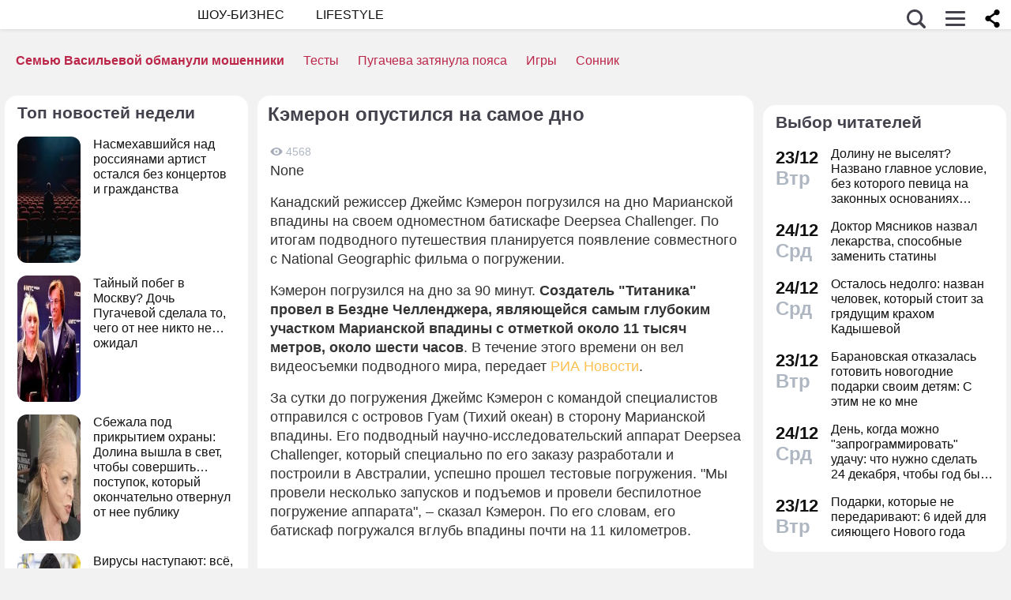

--- FILE ---
content_type: application/javascript; charset=utf-8
request_url: https://fundingchoicesmessages.google.com/f/AGSKWxX76JLO_D9G8Puory60w1GWZEuLB_tzmYDP_ES-Pbhfm0sX8u2THM2yW_3y754yA9YukxZ861N-YR425bvFPloR8Mow84cLtSixC0s2n6Fmat4duhTJ_CvJf-n6OPQAA36-GwueH2sn8WRfOBWFl0-UJmalctkmP3T_rNbYtjIxEzB8eWh2QPF-PZqX/_.ch/ads/-advertisment-itdmusic.in_580x100./flash-ads.
body_size: -1285
content:
window['f0cde542-df8c-4e40-9dd3-01ec4c2fe6b5'] = true;